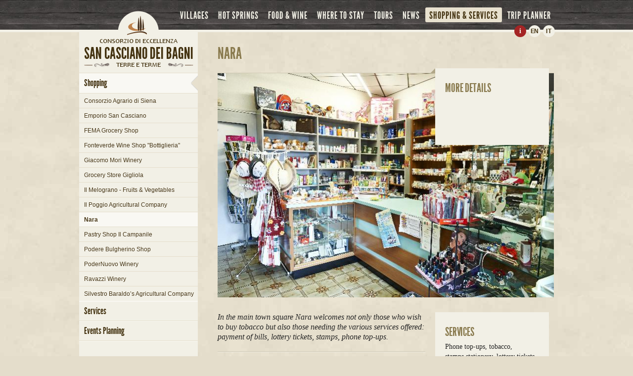

--- FILE ---
content_type: text/html;charset=UTF-8
request_url: http://sancascianobagni.com/shop/shopping/?showcase=nara
body_size: 6052
content:
<!DOCTYPE html PUBLIC "-//W3C//DTD XHTML 1.0 Transitional//EN" "http://www.w3.org/TR/xhtml1/DTD/xhtml1-transitional.dtd">
<html xmlns="http://www.w3.org/1999/xhtml" xml:lang="en" lang="en" class="isNotMobile">
<head>
<meta http-equiv="content-type" content="text/html; charset=UTF-8" />
   		
  <title>Nara - San Casciano dei Bagni</title>
<meta name="description" content="In the main town square Nara welcomes not only those who wish to buy tobacco but also those needing the various services offered: payment of bills, lottery tickets, stamps, phone top-ups." />
<meta name="keywords" content="	
" />
  



	
		   
			         				         		








   		       
	





<meta name="robots" content="noodp" />
	

      		<link rel="shortcut icon" href="/tmpl/images/sancasciano.ico" type="image/x-icon" />

<script type="text/javascript">
<!--
//<![CDATA[
document.documentElement.className += ' jsIsOn';
//]]>
//-->
</script>

<link rel="stylesheet" type="text/css" href="/tmpl/css/sancasciano.css" />
<!--[if lte IE 8]>
<link rel="stylesheet" type="text/css" href="/tmpl/css/sancasciano-ie.css" />
<![endif]-->

<script type="text/javascript" src="http://ajax.googleapis.com/ajax/libs/jquery/1.7.1/jquery.min.js"></script>
<script type="text/javascript">
<!--
//<![CDATA[
window.jQuery || document.write("<script type='text/javascript' src='/tmpl/js/jquery-1.7.1.min.js'>\x3C/script>")
//]]>
//-->
</script>

<script type="text/javascript" src="/tmpl/js/sancasciano.js"></script>
<!--[if lte IE 7]>
<script type="text/javascript" src="/tmpl/js/jquery.pseudo.js"></script>
<![endif]-->

   <link rel="stylesheet" type="text/css" href="/tmpl/jbgallery/jbgallery-2.0.css?20111221" id="jbgallery-css" />
<script type="text/javascript" src="/tmpl/jbgallery/jbgallery-2.0.js?20111221"></script>
<script type="text/javascript">
<!--
//<![CDATA[

/***
 * 
 * jbgallery adapter for picasa pics grabbed with dotCMS JSON Tool
 * 
 * $Date: 2011-11-25 18:03:00 +0100 (ven, 25 nov 2011) $
 * $Revision: 1 $
 * $Author: andrea.fercia $
 * $Id: jbpicasa.dotCMS.JSONTool.js 4 2011-11-25 18:03:00Z andrea.fercia $
 *
 * @requires jQuery v1.3.2
 * @requires jbgallery 
 * 
 * Copyright (c) 2009 Massimiliano Balestrieri
 * Examples and docs at: http://maxb.net/blog/
 * Licensed GPL licenses:
 * http://www.gnu.org/licenses/gpl.html
 */

;(function(jQuery){

jBGallery.Adapters.PicasaDotCMSJSONTool = function(options){

  return this.each(function(){

    var that = this;
    var _n_albums = options.albums;
    var _account =  options.account;
    var _filter_album = options.filter;
        
    var _html = '';
    var _x = 0;
    var _init = false;
    var _entries = jQuery('#jbpicasadotCMSJSONTool a');
    var _tot = _entries.length;

    jQuery.each(_entries, function(i,item){
    var _last = _tot == (i + 1);
    var thumb = jQuery(this).children("img"); // we're already getting the 50 pixels thumbnails using dotCMS JSON Tool
    var thumburl = jQuery(this).children("img").attr("src");
    var link = jQuery(this).attr("href"); // link to the big pic
    var title = jQuery(this).children("img").attr("title"); 

          if(!_init && i == 0)
            jQuery(that).append("<ul />");
            _init = true;
            var _img = '<img src="'+ thumburl +'" alt="'+ title +'" />';
            _html += '<li><a href="'+ link +'" title="">'+ _img +'</a></li>';
            
            _x++;

          if (_last) {
            jQuery('ul', that).append(_html);
            jQuery(that).jbgallery(options).find("img").one("load", function(){
            jQuery(that).fadeIn();
            });
          }
        });

  });
};

jQuery.fn.jbpicasaDotCMSJsonTool = jBGallery.Adapters.PicasaDotCMSJSONTool;

})(jQuery);

//]]>
//-->
</script>
</head>
<body>
<div class="jbgallery" id="jbgallery-picasa"></div>

<div class="header">

<div class="nav">

			




































							
      <ul>
                                              
                                  
                
                
                                                        <li id='home'><a   href='/home/' > Home</a>
                      </li>
                                                            
                                  
                
                
                                                        <li id='borghi'><a   href='/borghi/' > villages</a>
                      </li>
                                                            
                                  
                
                
                                                        <li id='terme'><a   href='/terme/' > hot springs</a>
                      </li>
                                                            
                                  
                
                
                                                        <li id='enogastronomia'><a   href='/enogastronomia/' > food &amp; wine</a>
                      </li>
                                                            
                                  
                
                
                                                        <li id='dove-dormire'><a   href='/dove-dormire/' > where to stay</a>
                      </li>
                                                            
                                  
                
                
                                                        <li id='escursioni'><a   href='/escursioni/' > tours</a>
                      </li>
                                                            
                                  
                
                
                                                        <li id='news'><a   href='/news/' > news</a>
                      </li>
                                                                    
                                  
                
                
                                                        <li class='active' id='shop'><a   href='/shop/' > shopping &amp; services</a>
                      </li>
                                                            
                                  
                
                
                                                        <li id='dove-siamo'><a   href='/dove-siamo/' > trip planner</a>
                      </li>
                      </ul>
  			
<ul class="toolsLinks">
<li><a href="#" class="openHeaderPanel">i</a></li>
<li><a href="/shop/shopping/index.dot?language_id=1" class="english">EN</a></li>
<li><a href="/shop/shopping/index.dot?language_id=3" class="italian">IT</a></li>
</ul>

</div>


<div id="headerPanel">
<div class="headerPanelInner">
   		<!--<iframe width="930" height="350" frameborder="0" scrolling="no" marginheight="0" marginwidth="0" src="http://maps.google.it/maps?f=q&source=s_q&hl=en&geocode=&q=san+casciano+dei+bagni&aq=&sll=41.442726,12.392578&sspn=17.932074,39.506836&vpsrc=0&ie=UTF8&hq=&hnear=San+Casciano+dei+Bagni+Sienna,+Tuscany&t=m&z=9&ll=42.871562,11.875211&output=embed&iwloc=near"></iframe>-->

   </div>
</div>


</div> <!-- / header -->

<div class="page">
<p class="logotype"><a href="/" title="home page">home page</a></p>

<div class="aside">

<div class="subNav">

			












							  
  
      
              
        
          


					
	



      <ul>
                                                      
                                  
                
                
                                                        <li class='active' id='shopping'><a   href='/shop/shopping/' > shopping</a>
            
	<ul>
	
	
		
		<li><a href="?showcase=consorzio-agrario-di-siena">Consorzio Agrario di Siena</a></li>
	          
	
	
		
		<li><a href="?showcase=emporio-san-casciano">Emporio San Casciano</a></li>
	          
	
	
		
		<li><a href="?showcase=fema-grocery-shop">FEMA Grocery Shop</a></li>
	          
	
	
		
		<li><a href="?showcase=fonteverde-wine-shop-bottiglieria-">Fonteverde Wine Shop "Bottiglieria"</a></li>
	          
	
	
		
		<li><a href="?showcase=giacomo-mori-winery">Giacomo Mori Winery</a></li>
	          
	
	
		
		<li><a href="?showcase=grocery-store-gigliola">Grocery Store Gigliola</a></li>
	          
	
	
		
		<li><a href="?showcase=il-melograno-fruits-vegetables">Il Melograno - Fruits & Vegetables</a></li>
	          
	
	
		
		<li><a href="?showcase=il-poggio-agricultural-company">Il Poggio Agricultural Company</a></li>
	          
	
	
		
		<li class="active"><a href="?showcase=nara">Nara</a></li>
	          
	
	
		
		<li><a href="?showcase=pastry-shop-il-campanile">Pastry Shop Il Campanile</a></li>
	          
	
	
		
		<li><a href="?showcase=podere-bulgherino-shop">Podere Bulgherino Shop</a></li>
	          
	
	
		
		<li><a href="?showcase=podernuovo-winery">PoderNuovo Winery</a></li>
	          
	
	
		
		<li><a href="?showcase=ravazzi-winery">Ravazzi Winery</a></li>
	          
	
	
		
		<li><a href="?showcase=silvestro-baraldo-s-agricultural-company">Silvestro Baraldo’s Agricultural Company</a></li>
	          
		</ul>
	          </li>
                                                            
                                  
                
                
                                                        <li id='servizi'><a   href='/shop/servizi/' > services</a>
                      </li>
                                                            
                                  
                
                
                                                        <li id='eventi'><a   href='/shop/eventi/' > Events Planning</a>
                      </li>
                      </ul>
        
      
  
  			
						
			
</div> <!-- / subNav -->


</div> <!-- / aside -->


<div class="section">

   		


	
		   
			         				         		


















   		       
	


















<script type="text/javascript">
<!--
//<![CDATA[

jQuery(document).ready(function(){

var obj = jQuery('#jbgallery-picasa');

var pica = jQuery('.picasaJSON a').click(function(e){

jQuery('html,body').animate({scrollTop: jQuery("body").offset().top}, 0);

	var preloading = '<div id="jbg-preloading"></div>';
	jQuery('body').prepend(preloading);
	jQuery('#jbg-preloading').css("opacity",0.8).fadeIn();

   	jQuery("html, body").addClass("jbg").addClass("ie6");

		jQuery('#jbgallery-picasa').jbpicasaDotCMSJsonTool({
			albums  : 1,
			account : 'AssSanCascianoBagni',
			filter  : 'Nara',
			menu : 'slider',
			popup : true,
			caption : false,
			labels : {
				close: "x"
			},
			current : (pica.index(this) + 1),
			ready : function(){
				jQuery('#jbg-preloading').remove();
			},
			after : function(){ // preload just next image
				var _next = parseInt(jQuery("#jbgallery-picasa").jbgallery("current"),10);// - 1;
				if(pica.length > _next){
				var _href = jQuery("#jbgallery-picasa").find("li").eq(_next).find("a").attr("href");
				var _img = new Image();
				_img.src = _href;
				}
			},
			close : function(){
				obj.empty();
			}
		});

e.preventDefault();
});

jQuery(document).keydown(function(e) { 
	var code = (e.keyCode ? e.keyCode : e.which);
	if(code == 27) {
		jQuery('#jbgs-h-close').click();
		return false;
	}
});

});

//]]>
//-->
</script>


		
<h1>Nara</h1>


<div class="reservationContainer">
<img src="/resize_image?id=183197c2-41df-4eb1-9da9-773e67655a53&amp;w=680" width="680" alt="" />
    	
		
		
							
					
			
	
					
		  
  		
	  
  		
	
								<div class="reservation">
<div class="reservation-title"><h2>more details</h2></div>
<ul class="relatedContent">
</ul>




<div class="picasaJSONContainer">

<div class="picasaJSONClipper">
<ul class="picasaJSON" id="jbpicasadotCMSJSONTool">
</ul>
</div>

<p class="picasaJSONControls">
<a href="#" class="picasaJSONBack"><span class="leftOff">Previous</span></a>
<a href="#" class="picasaJSONForward"><span class="leftOff">Next</span></a>
</p>
</div>


</div>
</div>


<div class="article">
<p class="summary">
In the main town square Nara welcomes not only those who wish to buy tobacco but also those needing the various services offered: payment of bills, lottery tickets, stamps, phone top-ups.
</p>
<p>The assortment of gift items, jewellery and stationery make this shop a must for visitors to San Casciano dei Bagni.</p>
</div>


<div class="extra">



<div class="info">



<div class="info-title">
<h2>services</h2>
</div>
<p>Phone top-ups, tobacco, stamps,stationery, lottery tickets, billpayments, cleaning and householdproducts, fashion jewellery.</p>



<div class="info-title">
<h2>contacts</h2>
</div>

<p class="showcaseContacts">
<span>Nara</span>
<span>piazza Matteotti, 2</span>
<span>53040 San Casciano dei Bagni  (Siena) </span>
<span>Phone +39 057859756</span>
</p>

</div> <!-- / info -->


</div> <!-- / extra -->
<div style="clear:both;"></div>










   
</div> <!-- / section -->

<div class="clearing"></div>
</div> <!-- / page -->




<div class="footerTop"></div>
<div class="footer">
<div class="footerOP">
<div class="footerInner">

   		              
      
  
      
              
        
          <div id="sancascianoformContainer">

<script type="text/javascript">
<!--
//<![CDATA[
function resetCaptcha(){
var rand=Math.floor(Math.random()*999999999)
    document.getElementById("captcha-image").innerHTML = '<img src="/Captcha.jpg?r=' + rand + '" alt="" />';
}
//]]>
//-->
</script>
<script type="text/javascript" src="/tmpl/js/form_validation.js"></script>

<form action="/dotCMS/sendEmail" method="post" id="sancascianoform" name="sancascianoform" enctype="multipart/form-data" onsubmit="return checkForm();">
<h2>Contact us</h2>
<div id="sancascianoforminner">
<input type="hidden" name="from" id="from" value="sitoweb@sancascianodeibagni-tt.it" />
<input type="hidden" name="order" id="order" value="name,email,message" />
<input type="hidden" name="to" id="to" value="Ynpl6PAP5QxuL+aHTGqJcCsrmOWlhThnc0s/xG4t0vc=" />
<input type="hidden" name="subject" id="subject" value="messaggio dal sito San Casciano" />
<input type="hidden" name="returnUrl" id="returnUrl" value="/home/form-thanks.dot" />
<input type="hidden" name="errorURL" id="errorURL" value="/home/form-error.dot" />
<input type="hidden" name="formType" id="formType" value="sancascianoform" />
<input type="hidden" id="useCaptcha" name="useCaptcha" value="true" />
<input type="hidden" id="invalidCaptchaReturnUrl" name="invalidCaptchaReturnUrl" value="/home/form-error.dot" />
<input type="hidden" id="referrer" name="referrer" value="/shop/shopping/index.dot" />

<fieldset class="contactFormData">
<label for="name" class="leftOffJsOn">* Name:</label>
<input type="text" name="name" id="name" required="text" value="" size="40" /><br />

<label for="email" class="leftOffJsOn">* Email:</label>
<input type="text" name="email" id="email" required="email" value="" size="40" /><br />

<label for="message" class="leftOffJsOn">Message:</label>
<textarea name="message" id="message" cols="32" rows="4"></textarea><br />
</fieldset>

<div class="captchaContainer">
<div id="captcha-image">
<img src="/Captcha.jpg?0.9506944213447007" alt="" width="200" height="50" />
</div>
<div id="captcha-reset" title="generate a new image" onclick="resetCaptcha();"></div><br />
<label for="captcha">enter the image code:</label><br />
<input type="text" id="captcha" name="captcha" class="text" maxlength="20" /><br />
</div>

<input type="submit" id="submit_form" name="submit_form" value="Submit" class="afb afbmedium afbred" />
<input type="hidden" name="html" id="html" value="true" />
</div>
</form>
</div> <!-- / sancascianoformContainer -->      
      
    
  
   
   		<div class="footerContent">

<div class="contactus">
<h2>contacts</h2>
<address id="hcard-Consorzio-San-Casciano-dei-Bagni" class="vcard">
<span class="fn org">Consorzio San Casciano dei Bagni Terre e Terme</span><br />
<span class="adr">
<span class="street-address">Piazza della Repubblica, 5</span><br />
<span class="postal-code">53040</span> <span class="locality">San Casciano dei Bagni (SI)</span>
</span><br />
<!--
<span class="note">Uffici:<br />Via Tuzia, 5 - 53040 San Casciano dei Bagni (SI)</span><br />
<span class="tel"><abbr class="type" title="work">tel.</abbr> <span class="value">0371 416252</span></span> –
<span class="tel"><abbr class="type" title="fax">fax</abbr> <span class="value">0371 549334</span></span><br />
-->
Email: <span class="email"><a href="&#109&#97&#105&#108&#116&#111&#58&#105&#110&#102&#111&#64&#115&#97&#110&#99&#97&#115&#99&#105&#97&#110&#111&#100&#101&#105&#98&#97&#103&#110&#105&#45&#116&#116&#46&#105&#116">&#105&#110&#102&#111&#64&#115&#97&#110&#99&#97&#115&#99&#105&#97&#110&#111&#100&#101&#105&#98&#97&#103&#110&#105&#45&#116&#116&#46&#105&#116</a></span><br />
<a href="/upload/files/Consorzio-San-Casciano-dei-Bagni.vcf" title="add contact to your address book" class="addContact"><span></span></a>
</address>
</div> <!-- / contactus -->

	
    
		   
				             				         		












   		   		       
				<h2>About us</h2>
<p>The consortium of San Casciano dei Bagni brings together 36 members and 46 different economic activities, from SPA resorts to retail shops, from hotels to restaurants, from farms to wineries and extra virgin olive oil producers, from facilities to craftsmen: they're all companies based in San Casciano dei Bagni and neighboring villages, which together represent almost 80% of turnover in the area.</p>
<p style="text-align: center;"><a target="_blank" href="http://www.youtube.com/user/SanCascianoTT"><img title="You Tube San Casciano Terre &amp; Terme" alt="You Tube San Casciano Terre &amp; Terme" src="/dotAsset/b730e9e9-e8af-474e-8e24-4ca538ce43f3.png" height="48" width="50" /></a><a target="_blank" href="https://www.facebook.com/TerreTerme"><img title="Facebook San Casciano Terre &amp; Terme" alt="Facebook San Casciano Terre &amp; Terme" src="/dotAsset/3f620436-7a32-4b95-a53c-cd53b3a55ffb.png" height="48" width="50" /></a><a target="_blank" href="https://twitter.com/TerreTerme"><img src="/dotAsset/82a8f2ed-c909-434f-976a-e8972c62a8ff.png" height="48" width="50" /></a><a target="_blank" href="http://pinterest.com/TerreTerme/"><img src="/dotAsset/83d0fcd3-6b93-4108-b4db-be49e77152ad.png" height="47" width="50" /></a></p>
<p><iframe src="//www.facebook.com/plugins/like.php?href=https%3A%2F%2Fwww.facebook.com%2Fpages%2FConsorzio-Terre-Terme-San-Casciano-dei-Bagni%2F150721098328663&amp;send=false&amp;layout=standard&amp;width=310&amp;show_faces=true&amp;font=arial&amp;colorscheme=dark&amp;action=like&amp;height=70" style="border: none; overflow: hidden; width: 310px; height: 70px;" allowtransparency="true" frameborder="0" scrolling="no"></iframe></p>

<div class="footerLinks">
	
    
		   
				             				         		












   		   		       
				<p>
<a href="/dove-siamo/">Directions</a>
<a href="/privacy/">Privacy</a>
designed by <a href="http://www.interactive1.it">Interactive1</a>
</p>
</div>
</div>
   

</div> <!-- / footerInner -->
</div> <!-- / footerOP -->
</div> <!-- / footer -->
<div class="footerBottom"></div>

<p class="copyright">
Copyright 2026 Consorzio San Casciano dei Bagni Terre e Terme. All rights reserved.
</p>

</body>
</html>


--- FILE ---
content_type: text/css;charset=UTF-8
request_url: http://sancascianobagni.com/tmpl/css/sancasciano.css
body_size: 7587
content:
@font-face{font-family:'LeagueGothicRegular';src:url('/tmpl/fonts/LeagueGothic.eot');src:url('/tmpl/fonts/LeagueGothic.eot?iefix') format('eot'),
url('/tmpl/fonts/LeagueGothic.woff') format('woff'),
url('/tmpl/fonts/LeagueGothic.ttf') format('truetype'),
url('/tmpl/fonts/LeagueGothic.svg#webfontpm5EArBj') format('svg');font-weight:normal;font-style:normal;}
.wf-loading h1, .wf-loading .footer h2, .wf-loading .reservation h2, .wf-loading .info h2, .wf-loading .vetrinaTitle, .wf-loading .nav a:link, .wf-loading .nav a:visited{visibility:hidden;}
body, address, div, dl, dt, dd, form, fieldset, legend, label, input, ol, p, pre, textarea, ul{margin:0;padding:0;}
fieldset{border:0;}
blockquote, q{font-style:italic;text-decoration:none;}
a img{border-style:none;}
body{font-family:Georgia,"Times New Roman",Times,serif;font-size:100.01%;line-height:20px;color:#222;}
h1, h1 a:link, h1 a:visited, .footer h2, .imagerotatorPaging em{font:normal 32px/40px LeagueGothicRegular,"Arial Narrow",sans-serif;text-transform:uppercase;letter-spacing:-0.1pt;color:#897a4e;}
h1{margin:20px 0;}
h1 a:link, h1 a:visited{text-decoration:none;}
h1 a:hover, h1 a:focus{background-color:#a42424;color:#f6f6f6;}
h1 a:link span, h1 a:visited span{display:none;padding-right:10px;}
h1 a:hover span, h1 a:focus span{display:inline;}
.isMobile h1 a:link, .isMobile h1 a:visited{color:#a42424}
.isMobile h1 a:link span, .isMobile h1 a:visited span{display:inline;}
h2{margin:20px 0;font-size:22px;line-height:20px;font-weight:normal;}
h3, h4, h5, h6{font-size:18px;line-height:20px;font-weight:normal;margin:0 0 20px 0;}
.reservation h2, .info h2{font:normal 24px/40px LeagueGothicRegular,"Arial Narrow",sans-serif;text-transform:uppercase;letter-spacing:-0.1pt;color:#897a4e;margin-bottom:0;}
.footer h2{margin:20px 0;color:#b34040;}
.footer h3{font-size:18px;line-height:40px;}
.section h1, .summary{padding:0 0 19px 0;border-bottom:1px solid #d0c9b4;-moz-box-shadow:0px 1px 0px #ece9e0;-webkit-box-shadow:0px 1px 0px #ece9e0;box-shadow:0px 1px 0px #ece9e0;}
.summary{margin:0 0 20px 0!important;font-size:16px;line-height:20px;font-style:italic;}
.aside h1{margin:23px 20px 0 20px;}
address, dl, form, ol, p, pre, ul, td{font-size:14px;line-height:20px;margin-bottom:20px;}
.aside p{margin:0 20px 20px 20px;}
.copyright{font-size:12px;padding:10px 0;}
#article ol, #article ul{padding:0 0 20px 14px;}
a:link, a:visited{text-decoration:underline;color:#a42424;-moz-transition:all 0.2s;-webkit-transition:all 0.2s;-ms-transition:all 0.2s;-o-transition:all 0.2s;transition:all 0.2s;}
a:hover, a:focus, a:active{text-decoration:none;background-color:#a42424;color:#f6f6f6;}
a.logo{background:none;}
.footer a:link, .footer a:visited{text-decoration:none;color:#d30;}
.footer a:hover, .footer a:focus, .footer a:active{color:#fff;}
.footerLinks{text-align:right;}
.footerLinks a:link,
.footerLinks a:visited{display:inline-block;margin-right:10px;}
.page ul{padding:0 0 20px 15px;}
.page ul li{padding:0 0 0 3px;}
.page ol{padding:0 0 20px 18px;}
body{background:#e4ddcb url(/tmpl/images/sancasciano-page-bg.jpg) repeat 0 0;}
.leftOff, .jsIsOn .leftOffJsOn{position:absolute;top:-9999px;left:-9999px;width:0px;height:0px;overflow:hidden;line-height:0px;clear:none;}
.visuallyhidden{font-weight:normal;visibility:hidden;}
.clearing{clear:both;}
::-moz-selection{background:#f47f22;color:#222;text-shadow:none;}
::selection{background:#f47f22;color:#222;text-shadow:none;}
.page{width:960px;margin:0 auto;}
.footerInner, .copyright{width:960px;margin:0 auto;overflow:hidden;}
.header{background:#473D34 url(/tmpl/images/wood.jpg) 0 0;border-bottom:5px solid #f2f0e6;}
#headerPanel{background:#f2f0e6;width:100%;padding:0;overflow:hidden;}
.headerPanelInner{width:930px;margin:0 auto;padding:15px 0 20px;overflow:hidden;}
.jsIsOn #headerPanel{position:absolute;left:-9999px;}
#headerPanel{position:absolute;left:-9999px;}
.footer .logo{display:block;width:300px;height:120px;margin:10px auto 0 auto;}
.page{min-height:500px;height:auto!important;height:500px;position:relative;}
.logotype{width:240px;height:82px;position:absolute;top:0;left:0;z-index:1;}
.logotype a{display:block;width:240px;height:120px;margin-top:-43px;text-indent:-300px;overflow:hidden;background:url(/tmpl/images/logotype.png) no-repeat 50% 0;}
.home .logotype{top:-485px;}
.home.newspage .logotype{top:0;}
.home .logotype a{height:133px;}
.aside{float:left;width:240px;}
.section{float:left;width:680px;padding:3px 0 40px 40px;}
.home .aside{float:right;width:360px;background:#f2f0e6;}
.home .section{float:left;width:560px;padding:3px 40px 0 0;}
.home .fullwidth{padding:0 0 40px 0;}
.home.newspage .section{padding-top:80px;}
.newspage .section img{max-width:560px;height:auto;}
.home .asideInner{padding:0;}
.noSubNavPage .section{width:100%;padding:20px 0 40px 0;}
.section .article{float:left;width:420px;min-height:500px;padding:0 20px 0 0;}
.section .extra{float:right;width:240px;}
.info{width:190px;padding:0 20px 20px 20px;background:#f2f0e6;}
.info td{padding-right:10px;}
.info p{margin:0;}
.info ul{margin-bottom:0;padding-bottom:0;}
.showcaseContacts span{display:block;}
.picasaJSONContainer{height:60px;margin:0 -20px 20px -20px;position:relative;}
.picasaJSONClipper{width:192px;height:60px;margin:0 0 0 19px;overflow:hidden;position:relative;}
.picasaJSON{list-style:none;margin:0;padding:0!important;white-space:nowrap;position:absolute;top:0;left:0;}
.picasaJSON li{display:inline;padding:0!important;vertical-align:top;}
.picasaJSON a:link,
.picasaJSON a:visited{display:inline-block;width:50px;height:50px;margin:0 2px 0 2px;border:5px solid #d4cebc;overflow:hidden;background:none;color:#897a4e;text-decoration:none;}
.picasaJSON img{display:block;width:50px;height:50px;}
.picasaJSONControls a:link,
.picasaJSONControls a:visited{display:none;position:absolute;top:50%;width:44px;height:44px;margin-top:-22px;overflow:hidden;outline:none;background-color:transparent;background-image:url(/tmpl/images/sancasciano-sprite.png);bacgkround-repeat:no-repeat;-webkit-transition:none;-moz-transition:none;-ms-transition:none;-o-transition:none;transition:none;}
.picasaJSONBack:link,
.picasaJSONBack:visited{left:-24px;background-position:-20px -50px;}
.picasaJSONForward:link,
.picasaJSONForward:visited{right:-24px;background-position:-64px -50px;}
.picasaJSONBack:hover,
.picasaJSONBack:focus{background-position:-20px -94px;}
.picasaJSONForward:hover,
.picasaJSONForward:focus{background-position:-64px -94px;}
.news-detail-date{float:left;width:70%;}
.news-detail-views{float:right;width:29.9%;text-align:right;}
.rssIcon{float:right;margin:8px;}
.footer{background:#262626 url(/tmpl/images/wood.jpg) 0 0;color:#f6f6f6;}
.footerOP{background:rgba(0,0,0,.4);}
.footerTop, .footerBottom{height:20px;background:transparent url(/tmpl/images/sancasciano-footer-edges.png) repeat-x;}
.footerTop{background-position:0 0;}
.footerBottom{background-position:0 -20px;}
.footerContent{float:left;width:630px;padding:0 0 0 30px;}
.contactus{float:left;width:300px;margin:0 0 40px 0px;}
.aboutus{float:left;width:300px;margin:0 0 40px 30px;}
.footerContent p, .footerContent address{font:normal 12px/20px Georgia,"Times New Roman",Times,serif;}
.addContact span{display:block;width:28px;height:26px;margin-top:3px;background:transparent url(/tmpl/images/sancasciano-sprite.png) -20px -15px no-repeat;}
.nav{width:960px;margin:0 auto;padding:10px 0;text-align:right;position:relative;z-index:2;}
.nav ul{width:960px;height:40px;margin:0 auto;}
.nav li{display:inline;}
.nav li a{display:inline-block;padding:3px 8px 1px;}
.nav a:link, .nav a:visited{margin:5px -2px 5px 1px;-moz-border-radius:3px;-webkit-border-radius:3px;border-radius:3px;text-decoration:none;color:#f2f0e6;font:normal 20px/26px LeagueGothicRegular,"Arial Narrow",sans-serif;text-transform:uppercase;letter-spacing:1px;}
.nav a:hover, .nav a:focus, .nav a:active,
.nav .active a:link, .nav .active a:visited{background-color:#e8e1cf;color:#431;}
.nav #home a{width:80px;height:54px;padding:0;position:absolute;top:13px;right:802px;z-index:2;text-indent:1000px;overflow:hidden;vertical-align:middle;background:none;}
.subNav{padding:82px 0 0 0;background:#f2f0e6;}
.subNav ul{list-style-type:none;padding:0;background:#f2f0e6;border-top:1px solid #e5decc;border-bottom:1px solid #f9f8f3;}
.subNav li{display:inline;padding:0!important;}
.subNav a:first-letter{text-transform:uppercase;}
.subNav li a:link, .subNav li a:visited{display:block;padding:9px 10px;font:normal 19px/20px LeagueGothicRegular,"Arial Narrow",Arial,sans-serif;background:#f2f0e6;color:#431;text-decoration:none;border-top:1px solid #f9f8f3;border-bottom:1px solid #e5decc;}
.subNav li a:hover, .subNav li a:focus, .subNav li a:active{background:#f9f8f3;padding:9px 12px 9px 13px;border-bottom:1px solid #f9f8f3;}
.subNav .active a:link, .subNav .active a:visited{padding:9px 10px;background:#f9f8f3 url(/tmpl/images/sancasciano-sprite.png) 225px 50% no-repeat;border-bottom:1px solid #f9f8f3;}
.subNav .active a:hover, .subNav .active a:focus, .subNav .active a:active{border-bottom:1px solid #f9f8f3;}
.subNav ul ul{margin-bottom:0;border-top:0px;}
.subNav .active ul a:link, .subNav .active ul a:visited{padding:5px 5px 4px 10px;font:normal 12px/20px Georgia,"Arial Narrow",Arial,sans-serif;background-color:#f2f0e6;background-image:none;border-top:1px solid #e5decc;border-bottom:0px;color:#431;text-decoration:none;text-shadow:0 1px 0 #fff;}
.subNav .active ul a:hover, .subNav .active ul a:focus, .subNav .active ul a:active{background:#f9f8f3;}
.subNav .active .active a:link, .subNav .active .active a:visited{font-weight:bold;background:#f9f8f3;}
.subNav:after{content:" ";display:block;width:100%;height:20px;width:0px;border-style:solid;border-width:0px 120px 30px 120px;border-color:transparent #f2f0e6 #e6dfcd #f2f0e6;margin-bottom:8px;}
.offers, .news{list-style-type:none;margin:20px 0 40px;padding:0!important;}
.offers li, .news li{display:inline;padding:0!important;}
.section .news a:link, .section .news a:visited{display:block;margin:-20px -20px!important;padding:20px;overflow:hidden;text-decoration:none;font-size:22px;line-height:20px;}
.section span.title{display:block;margin:0 0 20px 0;}
.section .news a:hover, .section .news a:focus, .news a:active{background:#f2f0e6;}
.offers a:link, .offers a:visited, .news a:link, .news a:visited{display:block;margin:-20px 0;padding:20px;text-decoration:none;font-size:16px;line-height:20px;color:#a42424;}
.offers a:hover, .offers a:focus, .offers a:active, .news a:hover, .news a:focus, .news a:active{background:#fafafa;}
span.date, span.description{display:block;font-size:14px;line-height:20px;color:#222;}
.vetrinaContainer{width:720px;overflow:hidden;}
.home .vetrinaContainer{width:600px;}
.vetrinaList{list-style-type:none;padding:0!important;}
.vetrinaList li{float:left;width:220px;margin:0 10px 10px 0;padding:0 0 10px 0!important;}
.home .vetrinaList li{width:260px;margin:0 40px 30px 0;}
.vetrina{float:left;width:200px;height:130px;overflow:hidden;border:10px solid #f2f0e6;position:relative;font-size:14px;}
.home .vetrina{width:240px;}
.vetrina img{width:200px;background:#c9be9f;}
.home .vetrina img{width:240px;}
a.vetrina:link, a.vetrina:visited{background:#f2f0e6;text-decoration:none;color:#222;-moz-transition:all 0.4s;-webkit-transition:all 0.4s;-ms-transition:all 0.4s;-o-transition:all 0.4s;transition:all 0.4s;}
.vetrinaSlide{display:block;position:absolute;top:100px;left:0;right:-2px;}
.jsIsOn .vetrinaSlide.topAuto{bottom:-10px;top:auto;}
.vetrinaTitle{font:normal 18px/20px LeagueGothicRegular,"Arial Narrow",sans-serif;display:inline-block;margin-bottom:12px;padding:5px 10px 5px 0;background:#f2f0e6;white-space:nowrap;}
.vetrinaDesc{display:block;padding:10px 10px 10px 0;background:#f2f0e6;font-style:normal;line-height:18px;}
.dropShadow{position:relative;z-index:10;}
.dropShadow:before,
.dropShadow:after{content:" ";position:absolute;z-index:-1;bottom:26px;left:5px;width:50%;height:10%;}
.dropShadow:after{right:5px;left:auto;}
.round:before,
.round:after{max-width:300px;-moz-box-shadow:0px 15px 8px rgba(0,0,0,.4);-webkit-box-shadow:0px 15px 8px rgba(0,0,0,.4);box-shadow:0px 15px 8px rgba(0,0,0,.4);}
.round:before{-moz-transform:rotate(-3deg);-webkit-transform:rotate(-3deg);-ms-transform:rotate(-3deg);-o-transform:rotate(-3deg);transform:rotate(-3deg);}
.round:after{-moz-transform:rotate(3deg);-webkit-transform:rotate(3deg);-ms-transform:rotate(3deg);-o-transform:rotate(3deg);transform:rotate(3deg);}
.reservationContainer{margin:-20px 0 30px 0;position:relative;}
.reservation{position:absolute;width:190px;padding:0 20px;top:-10px;right:10px;background:#f2f0e6;}
.reservationContainerNoImage{margin-bottom:0px;}
.reservationContainerNoImage .reservation{float:right;position:relative;top:-30px;}
.reservation:before{content:" ";display:block;position:absolute;height:0px;width:0px;border-style:solid;top:0;left:-10px;border-width:5px;border-color:transparent #b0a687 #b0a687 transparent;}
.reservation-title, .info-title{height:60px;overflow:hidden;}
.reservation label{display:inline-block;width:60px;text-align:right;padding:5px 0;}
.reservation input[type="text"]{width:80px;margin:5px 5px 5px 2px;}
.reservation input[type="submit"]{margin-top:15px;}
.reservation select{width:50px;margin:5px 5px 5px 2px;}
.reservation img{vertical-align:middle;}
.relatedContent{list-style-type:none;margin:0 0 15px!important;padding:0!important;}
.relatedContent li{display:inline;padding:0!important;}
.relatedContent a:link, .relatedContent a:visited{display:block;margin:0 -20px;padding:0 20px;text-decoration:none;font-size:12px;line-height:20px;color:#431;}
.relatedContent a:hover, .relatedContent a:focus, .relatedContent a:active{background:#897a4e;color:#fff;}
.slider{width:100%;height:480px;position:relative;overflow:hidden;background:#242424;border-bottom:5px solid #f2f0e6;}
.imagerotatorContainer{width:1600px;height:480px;overflow:hidden;position:absolute;top:0;left:50%;margin-left:-800px;background:#242424 url('[data-uri]') no-repeat center center;}
.imagerotatorWindow{width:1600px;height:480px;}
.imagerotatorWindowInner{width:1600px;height:480px;}
.image_reel{position:absolute;top:0;left:0;}
.image_reel img{float:left;}
.jsIsOn .image_reel img{opacity:0;}
.imagerotatorPaging{position:absolute;bottom:15px;right:320px;z-index:2;width:360px;height:35px;padding-top:95px;background:#f2efe6;background:rgb(242,239,230);background:rgba(242,239,230,.92);text-align:center;}
.imagerotatorPrevious:link, .imagerotatorPrevious:visited, .imagerotatorNext:link, .imagerotatorNext:visited{display:none;position:absolute;top:20px;z-index:1;width:48px;height:48px;text-indent:-999em;background:rgb(242,239,230);background:rgba(242,239,230,.8);color:#a42424;cursor:pointer;outline:none;}
.imagerotatorPrevious{right:378px;}
.imagerotatorNext{right:320px;}
.imagerotatorPrevious:hover, .imagerotatorNext:hover{background:rgb(242,239,230);background:rgba(242,239,230,1);}
.imagerotatorPrevious:after,
.imagerotatorNext:after{content:"";display:block;width:0;height:0;border-width:7px;border-style:solid;position:absolute;top:17px;}
.imagerotatorPrevious:after{left:13px;border-color:transparent #a42424 transparent transparent;}
.imagerotatorNext:after{right:13px;border-color:transparent transparent transparent #a42424;}
.imagerotatorPaging a:link, .imagerotatorPaging a:visited{display:inline-block;width:13px;height:13px;overflow:hidden;line-height:13px;margin-left:3px;text-decoration:none;text-align:left;text-indent:-15px;background:#dfd8bd;color:#222;outline:none;-webkit-border-radius:13px;-moz-border-radius:13px;border-radius:13px;-webkit-box-shadow:inset 0px 2px 1px #bbb;-moz-box-shadow:inset 0px 2px 1px #bbb;box-shadow:inset 0px 2px 1px #bbb;}
.imagerotatorPaging a:hover{background:#cec6ac;}
.imagerotatorPaging a.activeslide{background:#a42424;-webkit-box-shadow:inset 0px 2px 1px #511313;-moz-box-shadow:inset 0px 2px 1px #511313;box-shadow:inset 0px 2px 1px #511313;}
.imagerotatorPaging span{display:none;text-indent:0px;width:320px;position:absolute;top:16px;left:20px;font-size:14px;line-height:20px;}
.imagerotatorPaging em{display:block;height:40px;}
.activeslide span{display:block;}
#sancascianoformContainer{float:left;width:300px;min-height:10px;}
#sancascianoform{margin-bottom:40px;}
#sancascianoforminner{margin-top:25px;}
.jsIsOn .captchaContainer{display:none;}
#captcha-image{width:200px;height:50px;display:inline-block;}
#captcha-image img{display:block;}
#captcha-reset, .captcha-play, .captcha-playing{display:inline-block;height:16px;width:16px;border:1px solid #777;cursor:pointer;}
#captcha-reset{background:url(/html/images/icons/arrow-circle.png) no-repeat;}
.captcha-play{background:url(/html/images/icons/control.png) no-repeat;}
.captcha-playing{background:url(/html/images/icons/round-progress-bar.gif) no-repeat center;}
#message{overflow:auto;}
#submit_form{border:none;padding:5px 10px}
#sancascianoform textarea, #sancascianoform input[type="text"]{margin-bottom:10px;width:290px;padding:8px 5px;font:normal 14px Georgia,"Times New Roman",Times,serif;border:1px solid #262626;-moz-border-radius:5px;-webkit-border-radius:5px;border-radius:5px;-moz-box-shadow:0 0 3px #777 inset;-webkit-box-shadow:0 0 3px #777 inset;box-shadow:0 0 3px #777 inset;background:#fafafa;}
#sancascianoformContainer textarea, #sancascianoformContainer input[type="text"]{background:#e6dfd2;}
#sancascianoformContainer textarea{height:70px;}
#sancascianoform input[type="submit"]{margin-top:10px;}
#captcha{width:190px!important;}
#errorMessages{margin-bottom:20px;padding:10px;background:#ffffe1;border:1px dotted #a42424;}
#errorMessages ul{margin:0 0 0 20px;padding:0;}
.afbcontainer{padding:2px 0!important;}
.extra .afbcontainer{width:230px;}
.afbcontainer.center{text-align:center;}
.afbcontainer.right{text-align:right;}
.afb, .afb:link, .afb:visited{background:url(/tmpl/images/buttons-overlay.png) repeat-x;display:inline-block!important;border:0;margin:0 auto;padding:0;color:#fff!important;position:relative;text-decoration:none;font-family:Arial,sans-serif;line-height:normal!important;font-weight:bold;text-align:center;white-space:normal!important;cursor:pointer;}
.afb:active{top:1px;}
input::-moz-focus-inner, button::-moz-focus-inner{padding:0;border:0;}
a.afbsmall, a.afbsmall:link, a.afbsmall:visited, button.afbsmall, input.afbsmall{font-size:11px;padding:2px 8px!important;}
a.afbmedium, a.afbmedium:link, a.afbmedium:visited, button.afbmedium, input.afbmedium{font-size:14px;padding:5px 10px!important;}
a.afblarge, a.afblarge:link, a.afblarge:visited, button.afblarge, input.afblarge{font-size:16px;padding:8px 12px!important;}
.afbbasic, .afbbasic:link, .afbbasic:visited{background-color:#222;}
.afbbasic:hover, .afbbasic:focus{background-color:#111;}
.afbblue, .afbblue:link, .afbblue:visited{background-color:#036;}
.afbblue:hover, .afbblue:focus{background-color:#1c5498;}
.afbred, .afbred:link, .afbred:visited{background-color:#900;}
.afbred:hover, .afbred:focus{background-color:#b00;}
.afb, .afb:link, .afb:visited{-moz-border-radius:5px;-webkit-border-radius:5px;border-radius:5px;-moz-box-shadow:0px 1px 3px rgba(0,0,0,.5);-webkit-box-shadow:0px 1px 3px rgba(0,0,0,.5);box-shadow:0px 1px 3px rgba(0,0,0,.5);text-shadow:0px -1px 1px rgba(0,0,0,.25);}
.toolsLinks{list-style-type:none;width:720px!important;position:absolute;top:46px;right:0;z-index:1;text-align:right;margin:0;}
.toolsLinks li{display:inline;}
.toolsLinks a:link, .toolsLinks a:visited{display:inline-block;width:24px;height:24px;margin-left:3px;padding:0;overflow:hidden;text-decoration:none;text-align:center;text-transform:none;vertical-align:middle;outline:none;-webkit-border-radius:12px;-moz-border-radius:12px;border-radius:12px;}
.jsIsOn .toolsLinks a.openHeaderPanel{display:inline-block;}
.toolsLinks .openHeaderPanel:link,
.toolsLinks .openHeaderPanel:visited{display:none;font:bold 14px/23px Georgia,"Times New Roman",Times,serif;background:#a42424;color:#f2f0e6;}
.toolsLinks .openHeaderPanel:hover,
.toolsLinks .openHeaderPanel:focus,
.toolsLinks .openHeaderPanel:active{background:#c30;}
.toolsLinks .english:link,
.toolsLinks .english:visited,
.toolsLinks .italian:link,
.toolsLinks .italian:visited{background:#f2f0e6;color:#431!important;font:bold 12px/24px "Arial Narrow",Arial,sans-serif;}
.toolsLinks a.english{letter-spacing:-0.2pt;}
.toolsLinks .english:hover,
.toolsLinks .english:focus,
.toolsLinks .english:active,
.toolsLinks .italian:hover,
.toolsLinks .italian:focus,
.toolsLinks .italian:active{background:#cec6ac;}
.gmapInfoWindowTitle{font-size:1.125em;margin:10px 0 0 0;color:#431;font:normal 20px/20px LeagueGothicRegular,"Arial Narrow",sans-serif;text-transform:uppercase;letter-spacing:1px;}
.gmnoprint h2{font-size: 16px;}
.gmnoprint h2 + div{font-size:14px;}
.vertical_booking_form{-webkit-border-radius:10px;border-radius:10px;width:160px;padding:0 15px;background:#f2f0e6!important;}

--- FILE ---
content_type: text/css;charset=UTF-8
request_url: http://sancascianobagni.com/tmpl/jbgallery/jbgallery-2.0.css?20111221
body_size: 4009
content:
.jbgallery{display:none;}
html.jbg a:link,
html.jbg a:visited{outline:none;}
html.jbg a:hover,
html.jbg a:focus,
html.jbg a:active{background-color:transparent;}
html.jbg,body.jbg,.jbgallery,.jbgallery table,.jbgallery td{overflow:hidden;width:100%;height:100%;margin:0;padding:0;}
html.jbg .jbgallery{position:absolute;z-index:999;}
.jbgallery div{position:fixed;width:200%;height:200%;top:-50%;left:-50%;}
html.ie6 .jbgallery div{position:absolute;}
.jbgallery td{vertical-align:middle;text-align:center}
.jbgallery img{margin:0 auto}
.jbgallery img.zoom{min-height:50%;min-width:50%;}
#jbg.centered, #jbg.original{position:static;width:auto;height:100%;}
#jbg.modal{position:absolute;width:200%;top:0;}
#jbgallery-target.landscape{width:100%!important;max-width:800px!important;height:auto!important;position:relative;top:-20px;}
#jbgallery-target.portrait{}
#jbg-preloading{position:absolute;width:100%;height:100%;z-index:500;background-color:#242424;}
#jbg-loading{position:absolute;width:100%;height:100%;z-index:1000;}
.jbg-loading{margin:auto;height:100%;width:100%;display:block;background-color:#242424;}
.jbgallery{background:rgba(36,36,36,.8);}
#jbg-preloading,
.jbg-loading{background-image:url("[data-uri]");background-repeat:no-repeat;background-position:50% 50%;*background-image:url(/tmpl/images/ajax-loader.gif);}
#jbg-content{top:0px;left:0px;position:absolute;font-size:11px;z-index:1000;width:100%;height:100%;overflow:auto}
#jbgs-opacity, #jbgs{width:100%;height:70px;position:absolute;bottom:0;z-index:1000;}
#jbgs-opacity{background:#333;}
#jbgs-left, #jbgs-right, #jbgs-wrapper{position:relative;}
#jbgs-left, #jbgs-right, #jbgs-viewer{float:left;height:70px;}
#jbgs-left{width:105px;}
#jbgs-right{width:20px;}
#jbgs-viewer{position:relative;overflow:hidden;z-index:1001}
#jbgs-inner{position:relative;left:0;top:0;width:20000px;height:70px;overflow:hidden;}
#jbgs a:link,
#jbgs a:visited{color:#333;text-decoration:none;}
#jbgs img{border:0;}
#jbgs ul, #jbgs li{margin:0;padding:0;}
#jbgs li{float:left;list-style:none;height:50px;width:60px;}
#jbgs li a:link,
#jbgs li a:visited{display:block;margin:8px 8px 8px 5px;cursor:pointer;}
#jbgs li a div{position:relative;height:50px;width:50px;border:2px solid #888;overflow:hidden;}
#jbgs li img{display:block;position:absolute;top:0!important;left:0!important;}
#jbgs li img.jbgs-thumb-landscape{height:50px;}
#jbgs li img.jbgs-thumb-portrait{width:50px;}
#jbgs li a div.focus{border-color:#fff;}
.jbgs-h{position:absolute;background:url(/tmpl/images/sancasciano-sprite.png) no-repeat;}
.jbgs-h, .jbgs-h:hover, .jbgs-h:focus, .jbgs-h:active{text-align:left;text-indent:-9999px;letter-spacing:-1000em;overflow:hidden;background-color:transparent;}
.jbgs-h:active{margin-top:1px;}
#jbgs-h-pause,#jbgs-h-play{width:55px;height:28px;left:18px;top:22px;}
#jbgs-h-left,#jbgs-h-right{width:16px;height:49px;top:10px;}
#jbgs-h-left{background-position:-140px 0;left:90px;}
#jbgs-h-right{background-position:-156px 0;left:6px;}
#jbgs-h-play{background-position:-140px -49px;}
#jbgs-h-pause{background-position:-140px -76px;}
.jbgs-thumb{position:absolute;bottom:70px;z-index:1000;}
.jbgs-thumb img{display:block;border:2px solid #fff;}
#jbgs .jbgs-thumb-landscape img{position:absolute;}
#jbgs .jbgs-thumb-portrait img{position:absolute;}
.jbgs-thumb.jbgs-thumb-portrait img{width:100px;}
.jbgs-thumb.jbgs-thumb-landscape img{width:150px;}
.jbgs-thumb-landscape .jbgs-thumb-btn{*width:154px;}
.jbgs-thumb-portrait .jbgs-thumb-btn{*width:104px;}
.jbgs-thumb-btn{height:6px;}
.jbgs-thumb-tip{height:6px;width:12px;margin:0 auto;background:url(/tmpl/images/sancasciano-sprite.png) no-repeat;background-position:-172px 0px;}
#jbgs-top,#jbgs-top-opacity{width:100%;height:32px;position:absolute;top:0;z-index:1000;}
#jbgs-top-opacity{background:#333;}
#jbgs-top a, #jbgs-top span{color:#fff;font-size:13px;text-decoration:none;}
#jbgs-top-right{position:absolute;right:0;}
#jbgs-top-center{margin:0 auto;width:126px;position:relative}
#jbgs-h-prev,#jbgs-h-next{position:absolute;width:62px;height:17px;top:7px}
#jbgs-h-prev{background-position:-140px -120px;left:0px;}
#jbgs-h-next{background-position:-140px -105px;right:0px;}
#jbg-caption-opacity,#jbg-caption{visibility:hidden;position:absolute;z-index:1000;right:1px;top:40px;width:300px;overflow:hidden;padding:10px;}
#jbg-caption-opacity{background:#333;}
#jbg-caption{color:#000;overflow-y:auto;font-size:13px;}
#jbg-menu{list-style-type:none;}
#jbg-menu, #jbg-menu-opacity{z-index:1000;padding:0px;margin:0px;position:absolute;top:-100px;left:0px;}
#jbg-menu-opacity{width:100%;height:25px;background:transparent;}
#jbg-menu{font-size:11px;}
#jbg-menu li{float:left;padding:4px 0 4px 4px;}
#jbg-menu a,
#jbg-menu a.link,
#jbg-menu a:visited{text-decoration:none;color:#000;}
#jbg-menu a:hover,
#jbg-menu a:focus,
#jbg-menu a:active{background:#008da8;}
#jbg-menu a.visited{color:yellow;}
#jbg-menu a.selected{color:#f00;}
#jbgs-h-close,
#jbgs-h-info{display:inline-block;width:24px;height:24px;margin:4px 4px 4px 0;background:#333;font:bold 14px/24px Verdana,sans-serif!important;color:#ebebeb!important;text-align:center;vertical-align:middle;}
#jbgs-h-close{text-transform:uppercase;}
#jbg-caption h3,#jbg-caption div{color:#fff;text-shadow:none;}
#jbgs-top-right span{display:none;}

--- FILE ---
content_type: text/javascript;charset=UTF-8
request_url: http://sancascianobagni.com/tmpl/js/sancasciano.js
body_size: 915
content:
var vetrineSetup;
$(document).ready(function(){$(".image_reel img").fadeTo(1500,1,function(){$(".imagerotatorContainer").css({background:"none"})});vetrineSetup=function(){$(".vetrina").each(function(){var a=$(this),b=$(this).find(".vetrinaSlide");b.data("full_height",b.height());b.addClass("topAuto");a.hover(function(){b.animate({height:b.data("full_height")},300);$(this).find("img").animate({opacity:"0.6"},300)},function(){$(this).stop(!0,!0);$(this).find(".vetrinaSlide").animate({height:"50"},300);$(this).find("img").animate({opacity:"1"},
300)});b.height(50)})};vetrineSetup();var e=$(".contactFormData input, .contactFormData textarea");e.each(function(){var a=$(this);a.val(a.prev().text());a.focus(function(){a.val()===a.prev().text()&&a.val("")});a.blur(function(){""===a.val()&&a.val(a.prev().text())})});e.focus(function(){$(".captchaContainer").slideDown(function(){$("html, body").animate({scrollTop:$("#sancascianoform").offset().top},2E3)})});var f=$("#headerPanel"),d=f.html();f.addClass("unsizedPanel");$(".openHeaderPanel").click(function(a){-1!=
d.indexOf("\x3c!--<iframe")?(d=d.replace(/[\r\n]+/g,""),d=d.replace(/\x3c!--(.*)--\x3e/,"$1"),f.html(d),$(".unsizedPanel").css({position:"static",display:"none"}).slideToggle(1E3,function(){f.removeClass("unsizedPanel").addClass("sizedPanel")})):($(".unsizedPanel").css({position:"static",display:"none"}).slideToggle(1E3,function(){f.removeClass("unsizedPanel").addClass("sizedPanel")}),$(".sizedPanel").slideToggle(1E3));a.preventDefault()});var c=$(".picasaJSONClipper").width(),h=$(".picasaJSON").width(),
e=$(".picasaJSON li").width(),g=-(h-c),j=e*Math.floor(c/e);jQuery(".picasaJSONForward").click(function(a){var b=jQuery(".picasaJSON").position();jQuery(".picasaJSON").is(":animated")||(b.left>g?b.left-j>=g?jQuery(".picasaJSON").animate({left:b.left-j},400):jQuery(".picasaJSON").animate({left:g},400):jQuery(".picasaJSON").animate({left:0},1E3));a.preventDefault()});jQuery(".picasaJSONBack").click(function(a){var b=jQuery(".picasaJSON").position();jQuery(".picasaJSON").is(":animated")||(0>b.left?b.left<=
-c?jQuery(".picasaJSON").animate({left:b.left+j},400):jQuery(".picasaJSON").animate({left:0},400):jQuery(".picasaJSON").animate({left:g},1E3));a.preventDefault()});jQuery(".picasaJSONContainer").hover(function(){jQuery(".picasaJSONBack, .picasaJSONForward").show()},function(){jQuery(".picasaJSONBack, .picasaJSONForward").hide()});jQuery(".picasaPicsForward").click(function(a){var b=jQuery(".picasaPics").position();b.left-c>-h?jQuery(".picasaPics").animate({left:b.left-c},400):jQuery(".picasaPics").animate({left:0},
1E3);a.preventDefault()});jQuery(".picasaPicsBack").click(function(a){var b=jQuery(".picasaPics").position();0>b.left?jQuery(".picasaPics").animate({left:b.left+c},400):jQuery(".picasaPics").animate({left:-(h-c)},1E3);a.preventDefault()})});

--- FILE ---
content_type: text/javascript;charset=UTF-8
request_url: http://sancascianobagni.com/tmpl/js/form_validation.js
body_size: 2265
content:
function checkForm(form){if(form){var elements=form.elements;var inputs=new Array();var selects=new Array();var textarea=new Array();for(k=0;k<elements.length;k++){if(elements[k].tagName=="INPUT"){inputs[inputs.length]=elements[k];}else if(elements[k].tagName=="SELECT"){selects[selects.length]=elements[k];}
else if(elements[k].tagName=="TEXTAREA"){textarea[textarea.length]=elements[k];}}}
else{inputs=document.getElementsByTagName("input");selects=document.getElementsByTagName("select");textarea=document.getElementsByTagName("textarea");}
for(i=0;i<inputs.length;i++){var required=inputs[i].getAttribute("required");if(required!=undefined&&required=="radio"){fieldName=inputs[i].name;prettyText=(inputs[i].getAttribute("pretty")!=undefined)?inputs[i].getAttribute("pretty"):inputs[i].name;radios=document.getElementsByName(fieldName);radiosLength=radios.length;if(!radioValid(radios,radiosLength,prettyText)){return false;}}
else if(required!=undefined&&required=="checkbox"){requiredNumber=(inputs[i].getAttribute("requiredNumber")!=undefined)?inputs[i].getAttribute("requiredNumber"):1;fieldName=inputs[i].name;prettyText=(inputs[i].getAttribute("pretty")!=undefined)?inputs[i].getAttribute("pretty"):inputs[i].name;checkboxes=document.getElementsByName(fieldName);checkboxesLength=checkboxes.length;if(!checkboxValid(checkboxes,checkboxesLength,requiredNumber,prettyText)){return false;}}
else if(required!=undefined){fieldName=(inputs[i].getAttribute("pretty")!=undefined)?inputs[i].getAttribute("pretty"):inputs[i].name;requiredLength=(inputs[i].getAttribute("requiredLength")!=undefined)?inputs[i].getAttribute("requiredLength"):1;if(!lengthValid(inputs[i],requiredLength,fieldName)){return false;}
if(required=="date"&&!dateValid(inputs[i],fieldName)){return false;}
if(required=="email"&&!emailValid(inputs[i],fieldName)){return false;}
if(required=="number"&&!numberValid(inputs[i],fieldName)){return false;}
if(required=="alpha"&&!alphaValid(inputs[i],fieldName)){return false;}
if(required=="alpha_numeric"&&!alphanumericValid(inputs[i],fieldName)){return false;}}
var validationFunction=inputs[i].getAttribute("validationFunction");var retValue=false;if(validationFunction!=undefined){eval("retValue = "+validationFunction);if(!retValue){return false;}}}
for(i=0;i<textarea.length;i++){required=textarea[i].getAttribute("required");if(required!=undefined)
{fieldName=(textarea[i].getAttribute("pretty")!=undefined)?textarea[i].getAttribute("pretty"):textarea[i].name;requiredLength=(textarea[i].getAttribute("requiredLength")!=undefined)?textarea[i].getAttribute("requiredLength"):1;if(!lengthValidText(textarea[i],requiredLength,fieldName))
{return false;}}
var validationFunction=textarea[i].getAttribute("validationFunction");var retValue=false;if(validationFunction!=undefined){eval("retValue = "+validationFunction);if(!retValue){return false;}}}
for(i=0;i<selects.length;i++){required=selects[i].getAttribute("required");if(required!=undefined){fieldName=(selects[i].getAttribute("pretty")!=undefined)?selects[i].getAttribute("pretty"):selects[i].name;if(required=="select"&&!selectValid(selects[i],fieldName)){return false;}}
var validationFunction=selects[i].getAttribute("validationFunction");var retValue=false;if(validationFunction!=undefined){eval("retValue = "+validationFunction);if(!retValue){return false;}}}
return true;}
function checkField(formName,fieldName,prettyText,required,requiredLength){if(required!=undefined&&required=="radio"){radios=eval("document."+formName+"."+fieldName);radiosLength=radios.length;if(!radioValid(radios,radiosLength,prettyText)){return false;}}
else if(required!=undefined&&required=="checkbox"){checkboxes=eval("document."+formName+"."+fieldName);checkboxesLength=checkboxes.length;if(!checkboxValid(checkboxes,checkboxesLength,requiredLength,prettyText)){return false;}}
else if(required!=undefined&&required=="textarea"){textarea=eval("document."+formName+"."+fieldName);if(!lengthValidText(textarea,requiredLength,prettyText))
{return false;}}
else if(required!=undefined&&required=="select"){selectField=eval("document."+formName+"."+fieldName);if(!selectValid(selectField,prettyText)){return false;}}
else if(required!=undefined){inputField=eval("document."+formName+"."+fieldName);if(requiredLength>0){if(!lengthValid(inputField,requiredLength,prettyText)){return false;}}
if(required=="date"&&!dateValid(inputField,prettyText)){return false;}
if(required=="email"&&!emailValid(inputField,prettyText)){return false;}
if(required=="number"&&!numberValid(inputField,prettyText)){return false;}
if(required=="alpha"&&!alphaValid(inputField,prettyText)){return false;}
if(required=="alpha_numeric"&&!alphanumericValid(inputField,prettyText)){return false;}}
return true;}
function dateValid(element,text){good=true;dar=element.value.split("/");if(dar.length<3){good=false;}
if(isNaN(parseInt(dar[0],10))||isNaN(parseInt(dar[1],10))||isNaN(parseInt(dar[2],10))){good=false;}
month=parseInt(dar[0],10);day=parseInt(dar[1],10);year=parseInt(dar[2],10);if(month<1||month>12){good=false;}
else if(day<1||day>31){good=false;}
else if(year<1900||year>2100){good=false;}
else if((year%4!=0&&day>28&&month==2)||(month==4||month==6||month==9||month==11)&&day>30||(year%4==0&&day>29&&month==2)){good=false;}
if(!good){alert(text+" is a not a valid date");element.focus();return false;}
return true;}
function lengthValid(element,len,text){text=Trim(text);if(element.value.length<len||element.value.search(/\*/)!=-1)
{alert("Please enter a valid "+text+".");element.focus();return false;}else{return true;}}
function selectValid(element,text){text=Trim(text);if(element[0].selected)
{alert("Please select a "+text+".");element.focus();return false;}else{return true;}}
function numberValid(element,text){text=Trim(text);if(isNaN(element.value))
{alert("Please enter a valid "+text+".");element.focus();return false;}else{return true;}}
function emailValid(element,text){text=Trim(text);good=true;if(element.value.length<5)
{good=false;}
if(element.value.indexOf("@")<1||element.value.lastIndexOf("@")>element.value.length-3)
{good=false;}
if(element.value.indexOf(".")==-1||element.value.lastIndexOf(".")>element.value.length-3)
{good=false;}
if(element.value.search(/\ /)!=-1)
{good=false;}
if(element.value.lastIndexOf("@")!=element.value.indexOf("@"))
{good=false;}
if(element.value.lastIndexOf("@")!=element.value.indexOf("@"))
{good=false;}
if(element.value.lastIndexOf("@")>=element.value.lastIndexOf(".")-1)
{good=false;}
if(!good){alert("Please enter a valid "+text+".");element.focus();return false;}
return true;}
function radioValid(element,radios,text){text=Trim(text);radios=radios-1;var varChecked=false;for(var radiostoCheck=0;radiostoCheck<=radios;radiostoCheck++)
{if(element[radiostoCheck].checked)
{varChecked=true;}}
if(varChecked==false)
{alert("Please select "+text+".");element[0].focus();return false;}else{return true;}}
function alphaValid(element,text){text=Trim(text);for(var i=0;i<element.value.length;++i){var char=element.value.charAt(i);var charCode=char.charCodeAt(0);if(!(((64<charCode)&&(charCode<91))||((96<charCode)&&(charCode<123)))){alert("Please enter a valid "+text+".");return false;}}
return true;}
function alphanumericValid(element,text){text=Trim(text);for(var i=0;i<element.value.length;++i){var char=element.value.charAt(i);var charCode=char.charCodeAt(0);if(!(((47<charCode)&&(charCode<58))||((64<charCode)&&(charCode<91))||((96<charCode)&&(charCode<123)))){alert("Please enter a valid "+text+".");return false;}}
return true;}
function checkboxValid(element,checkboxesLength,requiredNumber,text){text=Trim(text);checkboxesLength=checkboxesLength-1;var varChecked=0;for(var checkboxestoCheck=0;checkboxestoCheck<=checkboxesLength;checkboxestoCheck++)
{if(element[checkboxestoCheck].checked)
{varChecked++;}}
if(varChecked<requiredNumber)
{alert("Please select at least "+requiredNumber+" "+text+".");element[0].focus();return false;}else{return true;}}
function otherboxValid(otherradio,otherfield,len,text){text=Trim(text);if(otherradio.checked&&(otherfield.value.length<len))
{alert("Please specify the "+text+".");otherfield.focus();return false;}else{return true;}}
function checkboxRadio(checkfield,radiofield,radios,text){text=Trim(text);if(checkfield.checked)
{radioValid(radiofield,radios,text);}}
function LTrim(str)
{var whitespace=new String(" \t\n\r");var s=new String(str);if(whitespace.indexOf(s.charAt(0))!=-1){var j=0,i=s.length;while(j<i&&whitespace.indexOf(s.charAt(j))!=-1)
j++;s=s.substring(j,i);}
return s;}
function RTrim(str)
{var whitespace=new String(" \t\n\r");var s=new String(str);if(whitespace.indexOf(s.charAt(s.length-1))!=-1){var i=s.length-1;while(i>=0&&whitespace.indexOf(s.charAt(i))!=-1)
i--;s=s.substring(0,i+1);}
return s;}
function Trim(str)
{return RTrim(LTrim(str));}
function isCreditCard(st){if(st.length>19)return(false);sum=0;mul=1;l=st.length;for(i=0;i<l;i++){digit=st.substring(l-i-1,l-i);tproduct=parseInt(digit,10)*mul;if(tproduct>=10)
sum+=(tproduct%10)+1;else
sum+=tproduct;if(mul==1)
mul++;else
mul--;}
if((sum%10)==0)
return(true);else
return(false);}
function isVisa(cc)
{if(((cc.length==16)||(cc.length==13))&&(cc.substring(0,1)==4))
return isCreditCard(cc);return false;}
function isMasterCard(cc)
{firstdig=cc.substring(0,1);seconddig=cc.substring(1,2);if((cc.length==16)&&(firstdig==5)&&((seconddig>=1)&&(seconddig<=5)))
return isCreditCard(cc);return false;}
function isAmericanExpress(cc)
{firstdig=cc.substring(0,1);seconddig=cc.substring(1,2);if((cc.length==15)&&(firstdig==3)&&((seconddig==4)||(seconddig==7)))
return isCreditCard(cc);return false;}
function isDiscover(cc)
{first4digs=cc.substring(0,4);if((cc.length==16)&&(first4digs=="6011"))
return isCreditCard(cc);return false;}
function isCardMatch(cardType,cardNumber)
{cardType=cardType.toUpperCase();var doesMatch=true;if((cardType=="VISA")&&(!isVisa(cardNumber)))
doesMatch=false;if((cardType=="MASTER CARD")&&(!isMasterCard(cardNumber)))
doesMatch=false;if((cardType=="AMERICAN EXPRESS")&&(!isAmericanExpress(cardNumber)))
doesMatch=false;if((cardType=="DISCOVER")&&(!isDiscover(cardNumber)))
doesMatch=false;return doesMatch;}
function lengthValidText(element,len,text){text=Trim(text);value=Trim(element.value);if(value.length<len)
{alert("Please \""+text+"\" field is required.");element.focus();return false;}else{return true;}}
function expDateValid(element,text){good=true;dar=element.value.split("/");if(dar.length<2){good=false;}
if(isNaN(parseInt(dar[0],10))||isNaN(parseInt(dar[1],10))){good=false;}
month=parseInt(dar[0],10);year=parseInt(dar[1],10);if(month<1||month>12){good=false;}
else if(year<0||year>99){good=false;}
if(!good){alert(text+" is a not a valid date");element.focus();return false;}
today=new Date();expiry=new Date(year+2000,month);if(today.getTime()>expiry.getTime()){alert(text+" is an expired date");element.focus();return false;}
return true;}
function expDateValidString(element,text){good=true;dar=element.split("/");if(dar.length<2){good=false;}
if(isNaN(parseInt(dar[0],10))||isNaN(parseInt(dar[1],10))){good=false;}
month=parseInt(dar[0],10);year=parseInt(dar[1],10);if(month<1||month>12){good=false;}
else if(year<0||year>99){good=false;}
if(!good){alert(text+" is a not a valid date");return false;}
today=new Date();expiry=new Date(year+2000,month);if(today.getTime()>expiry.getTime()){alert(text+" is an expired date");return false;}
return true;}

--- FILE ---
content_type: text/javascript;charset=UTF-8
request_url: http://sancascianobagni.com/tmpl/jbgallery/jbgallery-2.0.js?20111221
body_size: 5984
content:
/***
 * 
 * jbgallery 2.0 BETA - RC2
 * 
 * $Date: 2010-09-01 09:24:35 +0200 (mer, 01 set 2010) $
 * $Revision: 9 $
 * $Author: massimiliano.balestrieri $
 * $Reviewed by andrea.fercia december 2010 $
 * $HeadURL: https://jbgallery.googlecode.com/svn/trunk/jbgallery-2.0.js $
 * $Id: jbgallery-2.0.js 9 2010-09-01 07:24:35Z massimiliano.balestrieri $
 * 
 * http://maxb.net/blog/2010/03/29/jbgallery-2-0/
 *
 * @requires jQuery v1.3.2
 * 
 * Copyright (c) 2009 Massimiliano Balestrieri
 * Examples and docs at: http://maxb.net/blog/
 * Licensed GPL licenses:
 * http://www.gnu.org/licenses/gpl.html
 *
 * Inspired by http://www.ringvemedia.com/introduction
 */

;(function($){jBGallery={};jBGallery.Settings={style:"centered",menu:'slider',shortcuts:[37,39],slideshow:false,fade:true,popup:false,caption:true,autohide:false,clickable:false,current:1,webkit:(navigator.userAgent.toLowerCase().search(/webkit/)!=-1),ie6:(/MSIE 6/i.test(navigator.userAgent)),ie7:(/MSIE 7/i.test(navigator.userAgent)),labels:{play:"play",next:"next",prev:"prev",stop:"stop",close:"close",info:"info"},timers:{fade:400,interval:5000,autohide:3000,firstHide:5000},delays:{mousemove:200,resize:500,mouseover:200},close:function(){},before:function(){},after:function(ev){},load:function(ev){},ready:function(){}};jBGallery.Init=function(options,data){if(typeof options=="string"){if($(this).data("jbgallery"))
return $(this).eq(0).data("jbgallery")[options](data);}else{return this.each(function(nr){if($(this).data("jbgallery"))
return;var _options=new jBGallery.Options(options,this);var _data=new jBGallery.Data(this,options);if(_data.length==0)return;$(this).data("jbgallery",new jBGallery.Core(this,_data,_options));});}};jBGallery.Core=function(el,data,options){var that=el;function _unload(){$("#jbgallery-css");$("#jbgallery-picasa").fadeOut(function(){$("html, body").removeClass("jbg").removeClass("ie6");});_engine.target.unbind();_engine.target.remove();$.removeData(that,"jbgallery");$(that).unbind();$("#jbg",that).remove();var _elements=".jbgs-thumb, #jbgs, #jbgs-opacity, #jbgs-top, #jbgs-top-opacity, #jbg-loading, #jbg-caption, #jbg-caption-opacity, #jbg-menu-opacity, #jbg-menu";$(_elements).unbind().find("a").unbind();$(_elements).remove();$(document).unbind('keydown.jbgallery').unbind("mousemove.jbgallery").unbind("click.jbgallery");$(window).unbind('resize.jbgallery');}
new jBGallery.Interface(that,data,options);var _engine=new jBGallery.Engine(that,data,options);if(data.length>1)
new jBGallery.Keys(_engine,options.shortcuts);new jBGallery.OnLoadImage(_engine,options);var _caption=options.caption?new jBGallery.Caption(that,data,_engine,options):{};if(options.menu&&data.length>1){if(jBGallery.MenuSlider&&options.menu=='slider'){new jBGallery.MenuSlider(that,_engine,_caption,options);}else{new jBGallery.MenuSimple(that,_engine,_caption,options);}}
$(that).bind("destroy",_unload);$(window).bind("unload",_unload);$(that).fadeIn(options.timers.fade,function(){options.ready();});return{current:_engine.current,play:_engine.play,stop:_engine.stop,go:_engine.go,right:_engine.right,left:_engine.left,destroy:_unload};};jBGallery.Loading=function(){document.getElementsByTagName('html')[0].className="loading";};jBGallery.Options=function(options,el){var _metadata={};var _labels,_timers,_delays=false;if($.metadata)
_metadata=$(el).metadata();if(options){if(options.labels)
_labels=$.extend(jBGallery.Settings.labels,options.labels);if(options.timers)
_timers=$.extend(jBGallery.Settings.timers,options.timers);if(options.delays)
_delays=$.extend(jBGallery.Settings.delays,options.delays);}
var _options=$.extend(jBGallery.Settings,_metadata,options);if(_labels)
_options.labels=_labels;if(_timers)
_options.timers=_timers;if(_delays)
_options.delays=_delays;var galleryImagesTotal=$(el).find("a").length;randImage=Math.floor(Math.random()*galleryImagesTotal);var _hash=parseInt(location.hash.replace("#",""),10);_options.current=_hash?(_hash-1):_options.current-1;_options.current=_options.current<0?randImage:_options.current;if(!_options.fade)
_options.timers.fade=0;if(_options.popup&&_options.style=='centered')
_options.style='centered modal';return _options;};jBGallery.Data=function(el,data,options){return $.map($(el).find("ul > li"),function(li,i){var _a=$("a",li).get(0);var _caption=$("div.caption",li).html();return{href:_a.href,title:_a.title,caption:_caption};});};jBGallery.EventTimer=function(el,arr,ms,callback,cancel,debug){$.each(arr,function(i,v){var _timer=null;$(el).bind(v,function(ev){if(debug)console.log("Bind: "+_timer+" "+v);if(_timer){if(debug)console.log("Clear: "+_timer+" "+v);clearTimeout(_timer);}
_timer=setTimeout(function(){if(debug)console.log("Exec: "+_timer+" "+v);callback(ev);},ms);});if(cancel){$(el).bind(cancel,function(ev){if(_timer)clearTimeout(_timer);});}});};jBGallery.AutoToggle=function(menu,options,effects){function _showThenHide(){_toggle_menu(effects[0]);_set_interval();}
function _showAndKeep(){clearInterval(_interval);_interval=false;_toggle_menu(effects[0]);}
function _off(){_toggle_menu(effects[1]);}
function _toggle_menu(method){$(menu).each(function(){if($(this).css("visibility")!=="hidden")
$(this)[method](options.timers.fade);});}
function _set_interval(){if(_interval){clearInterval(_interval);_interval=false;}
_interval=setInterval(_off,options.timers.autohide);}
var _interval=false;var _timerHide=false;var _timerShowThenHide=false;var _timerShowAndKeep=false;if(!effects)
effects=["slideDown","slideUp"];$('.jbgallery').bind("mousemove",function(){if(_timerHide){clearTimeout(_timerHide);_timerHide=false;}
_timerShowThenHide=setTimeout(_showThenHide,options.delays.mousemove);});_timerHide=setTimeout(_off,options.timers.firstHide);$('#jbgs-top, #jbgs-wrapper').bind('mouseenter mouseleave',function(event){if(event.type=='mouseenter'){if(_timerHide){clearTimeout(_timerHide);_timerHide=false;}
_timerShowAndKeep=setTimeout(_showAndKeep,options.delays.mousemove);}else{_timerShowThenHide=setTimeout(_showThenHide,options.delays.mousemove);}});};jBGallery.Interface=function(el,data,options){var _image='<img style="visibility:hidden;" class="'+options.style+'" id="jbgallery-target" alt="'+data[options.current].title+'" src="'+data[options.current].href+'" />';var _html='<div id="jbg" class="'+options.style+'"><table cellpadding="0" cellspacing="0" border="0"><tr><td>'+_image+'</td></tr></table></div>';var _loading='<div id="jbg-loading"><span class="jbg-loading"></span></div>';var _caption='<div id="jbg-caption-opacity"></div><div id="jbg-caption"></div>';$(el).hide().find("ul").hide();$("#jbgallery-css").attr("media","screen");if(options.ie6)
$("html").addClass("ie6");$('body').prepend(_loading);$(el).prepend(_html).before(_caption);var _img=new Image();$(_img).load(function(){$('#jbgallery-target').hide().css("visibility","").fadeIn(options.timers.fade);});_img.src=data[options.current].href;};jBGallery.Engine=function(el,data,options){var _current=options.current?options.current+1:1;var _slideshow=options.slideshow;var _interval=options.timers.interval;var _timer=false;var _target=$('#jbgallery-target');var _loading=$("#jbg-loading").css("opacity",0.5);function _preload(){_loading.show();}
function _load(nr){options.before();_preload();_current=nr;var _pl=new Image();_pl.onload=function(){_target.fadeOut(options.timers.fade,function(){$(this).hide().attr({"src":data[(_current-1)].href,"alt":data[(_current-1)].title});});};_pl.src=data[(_current-1)].href;}
function _go(nr,ev){if(nr>data.length||nr===_current)
return;if(_slideshow){if(ev){_load(nr);}else{clearTimeout(_timer);_load(nr);}}else{_load(nr);}}
function _right(ev){if(_current<data.length){var _goto=_current+1;}else{var _goto=1;}
_go(_goto,ev);}
function _left(){if(_current>1){var _goto=_current-1;}else{var _goto=data.length;}
_go(_goto);}
function _play(){if(_slideshow)
return;_slideshow=true;_right(_interval);}
function _stop(){_slideshow=false;clearTimeout(_timer);}
function _timeout(ev){_timer=setTimeout(function(){_right(ev);},_interval);}
return{current:function(){return _current;},slideshow:function(){return _slideshow;},length:data.length,play:_play,stop:_stop,go:_go,right:_right,left:_left,target:_target,loading:_loading,timeout:_timeout};};jBGallery.OnLoadImage=function(engine,options){function _onload(ev){engine.loading.hide();engine.target.fadeIn(options.timers.fade);}
if(options.ie6||options.webkit||options.style=="centered"||options.style=="centered modal"){if(options.style!=="original")
new jBGallery.Fix(engine.target,options);}
if(options.clickable){engine.target.click(function(){engine.right();return false;}).css({cursor:"pointer"});}
engine.target.one("load",function(){$('html').removeClass("loading");}).bind("load",function(ev){_onload(ev);options.load(ev);options.after(ev);if(engine.slideshow()){engine.timeout(ev);}});};jBGallery.Fix=function(target,options){function _get_dimensions(){var _bw=$("body").width();var _bh=$("body").height();var _pm=_bw/_bh;var _img=new Image();_img.src=target.attr("src");var _p=_img.width/_img.height;var _ret={bw:_bw,bh:_bh,pm:_pm,p:_p,h:_img.height,w:_img.width};_img=null;return _ret;}
function _fix(ev){if(options.style=="centered"||options.style=="centered modal"){_centerImage(ev);}else if(options.webkit){_fix_dimensions(ev);}else if(options.ie6){target.height("auto").width("auto");setTimeout(_fix_dimensions,10);}}
function _centerImage(ev){target.width("auto").height("auto");var _dim=_get_dimensions();if(_dim.bw<_dim.bh){var _ih=_dim.h*_dim.bw/_dim.w;if(_ih>_dim.bh){var _iw=_dim.w*_dim.bh/_dim.h;target.width(_iw);}else{target.width(_dim.bw);}}else{var _iw=_dim.w*_dim.bh/_dim.h;if(_iw>_dim.bw){var _ih=_dim.h*_dim.bw/_dim.w;target.height(_ih);}else{target.height(_dim.bh);}}
if(_dim.p>=1){target.removeClass('portrait').addClass('landscape');}else{target.removeClass('landscape').addClass('portrait');}}
function _fix_dimensions(ev){var _dim=_get_dimensions();if(options.ie6){if(_dim.h<_dim.bh||_dim.w<_dim.bw){if(_dim.p==1){if(_dim.pm>1){target.width(_dim.bw);}else{target.height(_dim.bh);}}else if(_dim.p<1){target.width(_dim.bw);}else if(_dim.p>1){target.height(_dim.bh);}}}else{target.width("auto").height("auto");if(_dim.h<_dim.bh){if(_dim.w<=_dim.h){target.width(_dim.bw).height(_dim.h*_dim.bw/_dim.w);}else{}}}}
jBGallery.EventTimer(window,["resize.jbgallery"],options.delays.resize,_fix);target.bind('load',function(ev){_fix(ev);});};jBGallery.Keys=function(engine,shortcuts){function _onkeydown(e){var _keycode=e.which||e.keyCode;switch(_keycode){case shortcuts[0]:engine.left();break;case shortcuts[1]:engine.right();break;}}
$(document).bind("keydown.jbgallery",_onkeydown);};jBGallery.Caption=function(el,data,engine,options){function _resize(){if(_caption.html()&&(_caption.is(":visible")&&_caption.css("visibility")=="visible")){var _h=_max_caption();_bg.css({height:_h+10});_caption.css({height:_h});}}
function _max_caption(){var _h=_caption.height();var _sv=$('body').height()-150;return Math.min(385,_sv,_h);}
function _visibility_on(h){_bg.hide().css({visibility:"visible",height:h+10}).fadeIn(options.timers.fade,function(){_bg.css("opacity",0.8);_caption.hide().css({visibility:"visible",height:h}).fadeIn(options.timers.fade);});}
function _toggle(){if(_caption.html()){if(_caption.css("visibility")=="hidden"){var _h=_max_caption();_visibility_on(_h);}else{if(!_caption.is(":visible")){_containers.fadeIn(options.timers.fade,function(){_bg.css("opacity",0.8);});}
else{_containers.fadeOut(options.timers.fade);}}}}
function _wrap_caption(){var _current=engine.current();var _html='';if(data[_current-1].title)
_html+='<h3>'+data[_current-1].title+'</h3>';if(data[_current-1].caption)
_html+='<div>'+data[_current-1].caption+'</div>';return _html+'';}
var _caption=$('#jbg-caption').html(_wrap_caption());var _bg=$('#jbg-caption-opacity');var _containers=$('#jbg-caption, #jbg-caption-opacity').css({visibility:'hidden'});$('#jbg-caption-opacity');if(options.autohide){jBGallery.AutoToggle(_containers,options);}
engine.target.bind("load",function(){var _old_visibility=_caption.css("visibility");var _old_display=_caption.is(":visible");_containers.css({visibility:"hidden",height:""});var _html=_wrap_caption();_caption.html(_html);if(_old_visibility=="visible"&&_old_display&&_html.length>0){var _h=_max_caption();_visibility_on(_h);}});jBGallery.EventTimer(window,['resize.jbgallery'],options.delays.resize,_resize);return{toggle:_toggle};};jBGallery.MenuSimple=function(el,engine,caption,options){var that=el;function _update_classes(ev){var _nr=engine.current();_menu.find("a.selected").removeClass("selected");_menu.find("a:eq("+_nr+")").addClass("visited").addClass("selected");}
function _button(css,label,callback){var _el=$('<a href="#" class="'+css+'">'+label+'</a>').click(function(){callback();return false;});return $("<li></li>").append(_el);}
function _numbers(){var _html='';for(var _x=1;_x<=engine.length;_x++)
_html+='<li><a href="#">'+_x+'</a></li>';return _html;}
function _delegation(ev){var _el=ev.target||ev.srcElement;if(_el.tagName.toString().toLowerCase()==='a'){var _num=parseInt($(_el).text());engine.go(_num);}
return false;}
var _menu=$('<ul id="jbg-menu" />').hide();var _containers="#jbg-menu-opacity, #jbg-menu";$('<div id="jbg-menu-opacity" />').hide().appendTo("body");if(options.menu=='numbers'){_menu.append(_numbers()).click(_delegation).find("a:eq("+(engine.current()-1)+")").addClass("selected").addClass("visited");}
if(options.menu=='simple'){_menu.append(_button('jbg-play',options.labels.play,engine.play)).append(_button('jbg-stop',options.labels.stop,engine.stop));}
_menu.append(_button('jbg-next',options.labels.next,engine.right)).prepend(_button('jbg-prev',options.labels.prev,engine.left)).appendTo("body");if(options.caption){_menu.append(_button('jbg-info',options.labels.info,function(){caption.toggle();return false;}));}
if(options.popup){_menu.append(_button('jbg-close',options.labels.close,function(){$(that).trigger("destroy");options.close()}));}
if(options.menu=='numbers')
engine.target.bind("load",_update_classes);if(options.autohide)
jBGallery.AutoToggle($(_containers),options);$(_containers).fadeIn(options.timers.fade,function(){$('#jbg-menu-opacity').css("opacity",0.7);});};jBGallery.MenuSlider=function(el,engine,caption,options){var that=el;function _click_and_lock(el,func){$(el).click(function(){var _el=this;if($(_el).is(".lock"))
return;$(_el).addClass("lock");func(function(){$(_el).removeClass("lock")});return false;});}
function _get_optimal_position(nr){nr=nr-1;nr=_get_first_of_last(nr);var _left=-(nr*60)<=0?-(nr*60):0;return _left;}
function _get_first_of_last(nr){var _tot=engine.length;var _v=_get_visible();return _tot-_v<nr?_tot-_v:nr;}
function _focus(nr){$(_a).find(".focus").removeClass("focus").css("opacity",'0.7').end().eq((nr-1)).find("div").addClass("focus").css("opacity",'1');}
function _get_class_thumb(t){return t.height>=t.width?"jbgs-thumb-portrait":"jbgs-thumb-landscape";}
function _get_optimal_left(t){if(t.height>=t.width){return 20;}else{return 45;}}
function _left(left,callback){_an.animate({"left":left},function(){if(callback)callback();});}
function _move_left(callback){var _l=_get_left();var _v=_get_visible();_l=(_l+(60*_v))>0?0:(_l+(60*_v));_left(_l,callback);}
function _move_right(callback){var _l=_get_left();var _tot=engine.length;var _back=_get_back(_l);var _v=_get_visible();var _max=(_tot-_v)*60;if(_tot<_v)
return;_l=((_back+_v)+_v)>_tot?-(_max):(_l-(60*_v));_left(_l,callback);}
function _is_visible(nr){var _l=_get_left();var _back=_get_back(_l);var _v=_get_visible();var _first=_get_first_visible(_back,_v);var _last=_get_last_visible(_back,_v);return(nr>=_first&&nr<=_last);}
function _get_last_visible(back,v){return back+v;}
function _get_first_visible(back,v){return back+1;}
function _get_left(){return parseInt(_an.css("left"),10);}
function _get_visible(){var _bw=$("body").width()-130;var _w=(_bw)-(_bw%60);return _w/60;}
function _get_back(left){return Math.abs(left)/60;}
function _mouseout(ev){$(_a).css("margin-top","");$('.jbgs-thumb').fadeOut(options.timers.fade,function(){$(this).remove();});}
function _delegation(ev){var _el=ev.target||ev.srcElement;if(_el.tagName.toString().toLowerCase()==='img'){$(_el).parent().parent().css("margin-top","6px");var _index=$(_a).index($(_el).parent().parent());var _thumb=$(_el).get(0);var _img=new Image();_img.src=_thumb.src;var _id='jbgs-thumb-'+_index;var _l=$(_thumb).parents("li:eq(0)").offset().left;var _class=_get_class_thumb(_img);var _m=_l-_get_optimal_left(_img);if($("#"+_id).length==0){var _btn=options.ie6?'':'<div class="jbgs-thumb-btn"><div class="jbgs-thumb-tip" /></div>';var _html='<div style="left:'+_m+'px" class="jbgs-thumb '+_class+'" id="'+_id+'"><img src="'+_thumb.src+'" alt="" />'+_btn+'</div>';$(_html).hide().appendTo('body').fadeIn(options.timers.fade);}}}
function _resize(){var _bw=$("body").width()-130;var _w=(_bw)-(_bw%60);_viewer.width(_w);}
function _get_thumb_position(t){return t.height>=t.width?{top:-((t.height*50/t.width)-50)/2}:{left:-((t.width*50/t.height)-50)/2};}
function _set_thumb_class(t){$(t).addClass(_get_class_thumb(t)).css(_get_thumb_position(t));}
var _bw=$("body").width()-130;var _w=(_bw)-(_bw%60);var _sep='<span>&nbsp;|&nbsp;</span>';var _popup='<a href="#" id="jbgs-h-close">'+options.labels.close+'</a>';var _info='<a href="#" id="jbgs-h-info">'+options.labels.info+'</a>';var _top='<div id="jbgs-top-opacity"></div><div id="jbgs-top"><div id="jbgs-top-center"><a href="#" class="jbgs-h" id="jbgs-h-prev">Previous</a><a href="#" class="jbgs-h" id="jbgs-h-next">Next</a></div><div id="jbgs-top-right"></div></div>';var _slider='<div id="jbgs-opacity"></div><div id="jbgs"><div id="jbgs-wrapper"><div id="jbgs-left"><a href="#" id="jbgs-h-play" class="jbgs-h" title="Play">&nbsp;</a><a href="#" id="jbgs-h-pause" class="jbgs-h" title="Pause">&nbsp;</a><a href="#" id="jbgs-h-left" class="jbgs-h" title="Scroll left">&nbsp;</a></div><div id="jbgs-viewer" style="width:'+_w+'px"></div><div id="jbgs-right"><a href="#" id="jbgs-h-right" class="jbgs-h" title="Scroll right">&nbsp;</a></div></div></div>';$("body").append(_top+_slider);var _menu=$(that).find("ul").clone();_menu.find(".caption").remove().end().attr("id","jbgs-inner").show().appendTo('#jbgs-viewer');var _menutop=$('#jbgs-top-right');var _viewer=$('#jbgs-viewer');var _an=$('#jbgs-inner');var _play=$('#jbgs-h-play');var _pause=$('#jbgs-h-pause');var _a=$('a',_an);var _autohide=$('#jbgs-opacity, #jbgs, #jbgs-top-opacity, #jbgs-top');$('#jbgs-opacity, .jbgs-h, #jbgs-top-opacity').css("opacity",0.8);$("img",_menu).each(function(){$(this).wrap('<div />');if(this.complete){_set_thumb_class(this);}else{$(this).one("load",function(){_set_thumb_class(this);});}});if(engine.slideshow())
_play.hide();else
_pause.hide();if(options.caption){$(_info).click(function(){caption.toggle();return false;}).appendTo(_menutop);}
if(options.popup){if($('a',_menutop).length>0){$(_sep).appendTo(_menutop);}
$(_popup).click(function(){$(that).trigger("destroy");options.close();return false;}).appendTo(_menutop);}
_click_and_lock('#jbgs-h-left',_move_left);_click_and_lock('#jbgs-h-right',_move_right);_play.click(function(){$(this).hide();_pause.show();engine.play();return false;});_pause.click(function(){$(this).hide();_play.show();engine.stop();return false;});$('#jbgs-h-prev').click(function(){engine.left();return false;});$('#jbgs-h-next').click(function(){engine.right();return false;});_a.click(function(){var _i=_a.index(this)+1;engine.go(_i);return false;});jBGallery.EventTimer(_an,['mouseover'],options.delays.mouseover,_delegation,'mouseout');_an.bind("mouseout",_mouseout);engine.target.bind("load",function(){var _current=engine.current();if(!_is_visible(_current)){var _position=_get_optimal_position(_current);_left(_position);}
_focus(_current);});jBGallery.EventTimer(window,['resize.jbgallery'],options.delays.resize,_resize);if(options.autohide){jBGallery.AutoToggle(_autohide,options);jBGallery.AutoToggle(".jbgs-thumb",options,["fadeIn","fadeOut"]);}};jBGallery.Adapters={};$.fn.jbgallery=jBGallery.Init;})(jQuery);